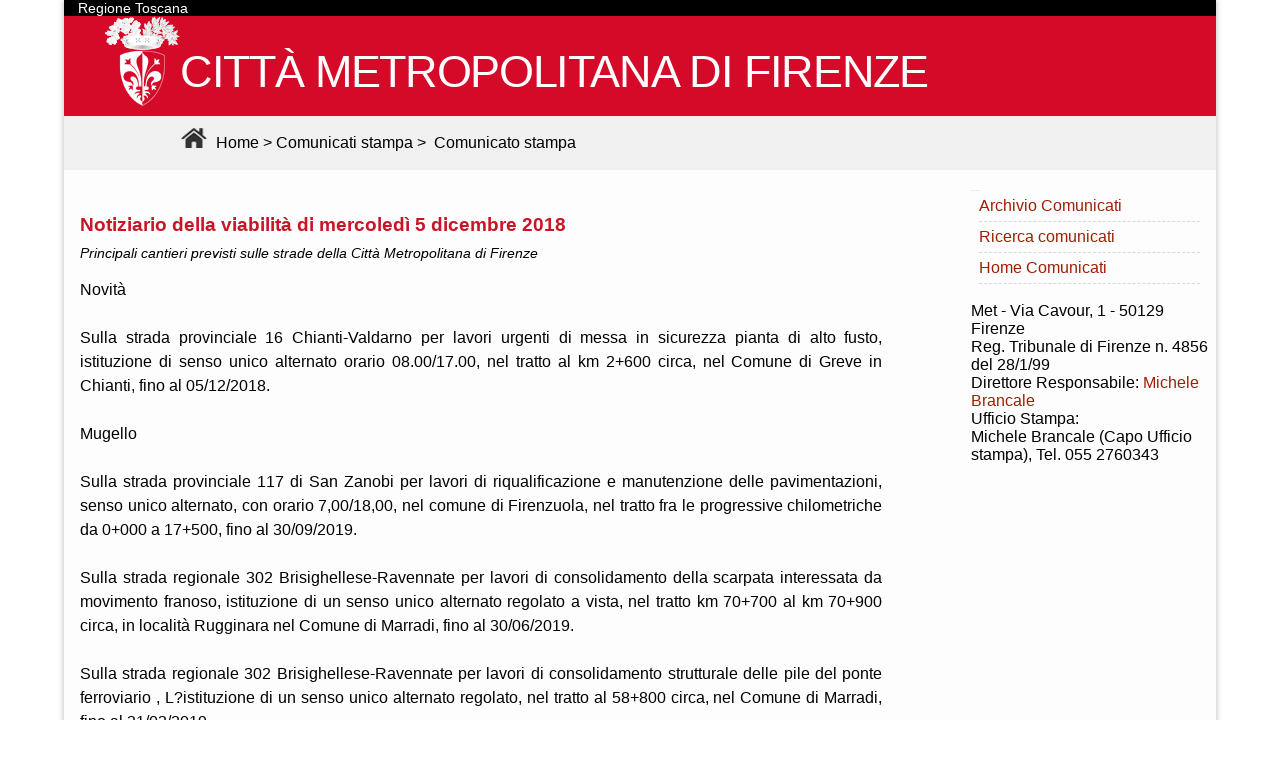

--- FILE ---
content_type: text/html
request_url: http://met.provincia.fi.it/comunicati/comunicato.asp?id=281196
body_size: 22822
content:

<!doctype html>
<html lang="it"  xmlns:fb="http://www.facebook.com/2008/fbml" xmlns:og="http://opengraphprotocol.org/schema/">
<head>
<meta http-equiv="Content-Type" content="text/html; charset=iso-8859-1" />
<meta http-equiv="Content-Language" content="it" />
<link rel="start" href="http://met.cittametropolitana.fi.it"/>
<title>Citt&agrave; Metropolitana di Firenze - Archivio comunicati stampa</title>
<meta name="Keywords" content="Met, Citt&agrave; Metropolitana, Firenze, Citt&agrave; Metropolitana di Firenze, Sito Ufficiale, comunicati stampa, stampa, comunicati, notizie" />
<meta name="Description" content="Sito ufficiale della Citt&agrave; Metropolitana di Firenze. Comunicati Stampa" />

<link rel="stylesheet" type="text/css" href="http://server-nt.provincia.fi.it/conoscenza/css/headerp.css" media="all" />
<link rel="stylesheet" type="text/css" href="http://server-nt.provincia.fi.it/conoscenza/css/conoscenza.css" media="all" />
<!--<link href="https://fonts.googleapis.com/css?family=Titillium+Web" rel="stylesheet"> -->
<style>
@font-face {
font-family: Titillium Web;
src: url(/fonts/TitilliumWeb-Regular.ttf);
}
html{ margin: 0px;  padding:0;   font-size: 100%;}

body{margin:0px; /*font: Georgia, "Times New Roman", Times, serif;*/font-family: 'Titillium Web', sans-serif;  padding:0;}
/*#testata {background: url(http://server-nt.provincia.fi.it/conoscenza/img/sfondoM3.jpg) no-repeat scroll top;	}*/
#testata{background:#D50A28;url(../images/Logo-BN90.png) no-repeat scroll top;}
		@media (max-width: 767px) {
			#testata {
				background-size: 768px auto;
			}
		}
		@media (max-width: 359px) {
			#testata {
				background-size: 360px auto;
			}
		}
#testata .home-link {
    color: #141412;    display: block;  margin: 0px auto;  max-width: 1080px;   /*min-height: 190px; */ height: 100px; overflow: hidden;  padding: 0px 20px 20px 30px;  text-decoration: none; width: 100%;
}
/*.site-title {
    text-transform: uppercase; font-size: 50px;font-weight: 700; letter-spacing: -0.03em;text-shadow: 2px 2px 6px #E0E0E0; font-family: "PT Sans",sans-serif; padding: 58px 0px 10px 15px;}
h1 { font-size: 48px; margin: 33px 0px;}*/
.site-title {font-family: 'Titillium Web', sans-serif; text-transform: uppercase; font-size: 2.8rem;font-weight: 500; letter-spacing: -0.03em; padding: 0px 0px 10px 15px; color:#FFF;}
#wrapper {    position: relative;  max-width: 1152px;  margin: 0px auto; box-shadow: 0px 0px 6px #B4B4B4; background: none repeat scroll 0% 0% #FDFDFD; overflow: hidden;}

#briciola { background-color: #F0F0F0;  margin: 0px auto;  max-width: 1600px;   width: 100%;
    min-height: 40px; margin:-20px /*0px*/ auto 20px auto; padding: .15em 0 .7em 7.0em; vertical-align:middle;
}
#briciola a:link{color:#000;  text-decoration:none;}
#briciola a:visited{color:#000;  text-decoration:none;}
#briciola a:hover{color:#fff; background-color:#000; text-decoration:none;}
#briciola img{padding:10px 5px 0px; height:}

.titCM{color:#141412;font-size:120%;text-shadow: 2px 2px 6px #E0E0E0;
    font-family: "PT Sans",sans-serif;}

a:link{color:#bc1625; text-decoration:none;}
a:visited{color:#bc1625; text-decoration:none;}
a:hover{text-decoration:underline;}

.titolodx {color: #333; background: #fdfdfd; font-family: "PT Sans", sans-serif;  margin: 0; font-size: .813px;    font-weight: bold; letter-spacing: 1px; text-transform: uppercase;}

#comunicati { width: 69.65%;float: left;padding-left:1em; }

#comunicati ul{list-style: none;}
#comunicati li{margin:.5em 0 1em 0;border-bottom: #d9d9d9 1px dashed;line-height:1.5em;}
#comunicati em{font-size: 90%;}
#sidebar {   width: 20.58%;float: right; margin:0 .5em 0 0;}
#sidebar a:link, a:visited{color: #9e1f03; text-decoration:none;}
#sidebar a:hover{color: #1E4052;    text-decoration: underline;    background: #FFFFFF;}
#sidebar li { margin: 0;border-bottom: #d9d9d9 1px dashed; line-height: 30px;}
#sidebar a:hover{color: #1E4052;    text-decoration: underline;    background: #FFFFFF;}
#sidebar ul {margin:0 .5em 0 -2em;    list-style: none;}
#footer {font-size: 90%; line-height: 28px; margin-bottom: 20px; width: 100%; clear: both; margin-top: 0;}
#footer p {height: auto !important; min-height: 28px; padding: 0 0 0 30px; background-color: #E5E5E5;border-bottom: solid 1px #c5c5c5;border-top: solid 1px #c5c5c5;}
#regione{ background-color:#000; color:#FFF; height:1.2; font-size:90%; padding-left:1em;font-family: 'Titillium Web', sans-serif;}
</style>

<style type="text/css" media="all">
<!--
@import url("nuovi.css");
-->
</style>
</head>
<body>

<div id="wrapper">

<!-- testata -->
<!-- <div id="testata">
<a class="home-link" rel="home" title="Città Metropolitana di Firenze" href="http://www.cittametropolitana.fi.it/">
    <h1 class="site-title">Città Metropolitana di Firenze</h1></a> -->
<div id="testata">
<div id="regione">Regione Toscana</div>
<a class="home-link" rel="home" title="Città Metropolitana di Firenze" href="http://www.cittametropolitana.fi.it/"><img src="../images/Logo-BN90.png" alt ="Città Metropolitana di Firenze" style="border:0; float:left; " />
    <h1 class="site-title">CITT&Agrave; METROPOLITANA DI FIRENZE</h1></a>
	<div id="briciola"><a href="http://www.cittametropolitana.fi.it/"><img src="img/home.png" alt ="Home" style="border:0; " />&nbsp;Home</a>&nbsp;&gt;&nbsp;<a href="d.asp" >Comunicati stampa</a>&nbsp;&gt;&nbsp;
	<span class="pagina">Comunicato stampa</span>	&nbsp;
</div>
</div>
<!-- fine testata -->
<section id="comunicati">
 <p><p><strong style='color:#c81627; font-size:120%; line-height:2em;'>Notiziario della viabilit&#224; di mercoled&#236; 5 dicembre 2018</strong><br><em>Principali cantieri previsti sulle strade della Citt&#224; Metropolitana di Firenze</em></p><p align='justify' style='line-height:1.5em;'>Novit&#224;<br />
<br />
Sulla strada provinciale 16 Chianti-Valdarno per lavori urgenti di messa in sicurezza pianta di alto fusto, istituzione di senso unico alternato orario 08.00/17.00, nel tratto al km 2+600 circa, nel Comune di Greve in Chianti, fino al 05/12/2018. <br />
<br />
Mugello<br />
<br />
Sulla strada provinciale 117 di San Zanobi per lavori di riqualificazione e manutenzione delle pavimentazioni, senso unico alternato, con orario 7,00/18,00, nel comune di Firenzuola, nel tratto fra le progressive chilometriche da 0+000 a 17+500, fino al 30/09/2019. <br />
<br />
Sulla strada regionale 302 Brisighellese-Ravennate per lavori di consolidamento della scarpata interessata da movimento franoso, istituzione di un senso unico alternato regolato a vista, nel tratto km 70+700 al km 70+900 circa, in localit&#224; Rugginara nel Comune di Marradi, fino al 30/06/2019. <br />
<br />
Sulla strada regionale 302 Brisighellese-Ravennate per lavori di consolidamento strutturale delle pile del ponte ferroviario , L?istituzione di un senso unico alternato regolato, nel tratto al 58+800 circa, nel Comune di Marradi, fino al 31/03/2019. <br />
<br />
Sulla strada provinciale 8 Militare per Barberino di Mugello per lavori di sistemazione plano-altimetrica della S.P. 8, connessi alla realizzazione dell&#180;ampliamento della terza corsia dell&#180;Autostrada A1, senso unico alternato, regolato da impianto semaforico mobile e/o movieri, oltre alla localizzata limitazione della velocit&#224; a 30 km/h, con orario lavori 07.00/18.00, nel tratto dal km 6+700 al km 16+000 circa nel Comune di Calenzano , fino al 02/03/2019. <br />
<br />
Sulla strada provinciale 8 Militare per Barberino di Mugello per lavori di completamento rotatoria, Istituzione di senso unico alternato, nel tratto dal km 7+400 al km 7+800 circa, in localit&#224; Carraia nel Comune di Calenzano, fino al 01/02/2019. <br />
<br />
Sulla strada provinciale 41 di Sagginale per interventi definitivi per la messa in sicurezza della piattaforma stradale;, Istituzione di un senso unico alternato regolato a vista, con precedenza alla direzione di marcia Ponte a Vicchio - Dicomano, nel tratto al km. 10+500 circa, nel Comune di Vicchio, fino al 31/12/2018. <br />
Si prevede la contestuale revoca dell'ordinanza n. 527 del 08/03/2018<br />
<br />
Sulla strada provinciale 103 di Bivigliano per lavori di posa in opera di tubazioni idriche, senso unico alternato, nel tratto dal km 0+000 al km 0+430 circa, nel Comune di Vaglia, fino al 28/12/2018. <br />
<br />
Sulla strada provinciale 131 di Bilancino per lavori di rifacimento giunti, senso unico alternato, nel tratto intero tracciato (tratti saltuari e diversi), fino al 21/12/2018. <br />
<br />
Sulla strada provinciale 8 Militare per Barberino di Mugello per lavori di realizzazione cordolo in cemento armato e posa barriere di sicurezza, senso unico alternato, nel tratto dal km 16+000 al km 16+500 circa, nel Comune di Calenzano, fino al 21/12/2018. <br />
<br />
Sulla strada regionale 302 Brisighellese-Ravennate per sistemazione frana, senso unico alternato, nel tratto dal km 18+000 al km 18+500 circa, in localit&#224; Polcanto nel Comune di Borgo San Lorenzo, fino al 20/12/2018. <br />
<br />
Sulla strada provinciale 610 Selice-Montanara Imolese per lavori di asfaltatura, Istituzione di un senso unico alternato e istituzione di divieto di sosta su tutte le piazzole di sosta, nel tratto dal km 62+600 al km 74+200 circa, nel Comune di Firenzuola, fino al 15/12/2018. <br />
<br />
Sulla strada provinciale 551 traversa del Mugello per lavori di realizzazione della rotatoria denominata ?Sieve? in particolare il completamento delle opere di asfaltatura, Istituzione di restringimento della carreggiata ed all&#180;occorrenza di un senso unico alternato, nel tratto al km 1+850 circa in corrispondenza dell&#180;intersezione tra Via Roma e Via Calimala, nel Comune di Scarperia e San Piero, fino al 15/12/2018. <br />
<br />
Sulla strada provinciale 37 Galliano-S. Agata per lavori di costruzione nuova presa di derivazione utenza, senso unico alternato, nel tratto al km 8+270 circa, in localit&#224; Sant&#180;Agata nel Comune di Scarperia e San Piero, fino al 10/12/2018. <br />
<br />
<br />
Valdarno<br />
<br />
Sulla strada provinciale 16 Chianti-Valdarno per effettuare interventi di asfaltatura, senso unico alternato, nel tratto dal km 0+000 al km 11+850 circa, nei Comuni di Reggello, di Pelago, di Greve in Chianti e di Figline ed Incisa Valdarno, fino al 31/12/2018. <br />
<br />
Sulla strada provinciale 57 di Pian di Sc&#242; per interventi di asfaltatura, senso unico alternato, nel tratto dal km 0+000 al km 11+850 circa, nei Comuni di Reggello, di Pelago, di Greve in Chianti e di Figline ed Incisa Valdarno, fino al 31/12/2018. <br />
<br />
Sulla strada provinciale 85 di Vallombrosa per interventi di asfaltatura, senso unico alternato, nel tratto dal km 0+000 al km 11+850 circa, nei Comuni di Reggello, di Pelago, di Greve in Chianti e di Figline ed Incisa Valdarno, fino al 31/12/2018. <br />
<br />
Sulla strada provinciale 17 Alto Valdarno per lavori di rifacimento attraversamenti fognature stradali, senso unico alternato, nel tratto lungo tutta la tratta della S.P. n.&#176;17 &quot;Alto Valdarno&quot; nei Comuni di Reggello, fino al 31/12/2018. <br />
Analogo provvedimento nella S.P.n.&#176;57 'Di Pian di Sc&#242;', della S.P.n.&#176;85 'Di Vallombrosa', della S.P.n.&#176;86 'Reggello-Donnini-Tosi', della S.P.n.&#176;87 'Ponte Matassino-Reggello' e della S.P.n.&#176;124 'Urbinese', nei Comuni di Reggello, di Pelago e di Figline ed Incisa Valdarno<br />
<br />
Sulla strada regionale 69 di Val dArno per costruenda rotatoria all?intersezione dalla S.R. 69 sulla S.C. di Pian di Rona, Deviazione della circolazione in svolta sulla S.C. di Pian di Rona, nel tratto km. 16+000 circa nel Comune di Reggello, fino al 31/12/2018. <br />
<br />
Sulla strada regionale 69 di Val dArno per lavori urgenti per manutenzione straordinaria della gronde	, Istituzione di restringimento della carreggiata ed all&#180;occorrenza di un senso unico alternato, nel tratto dal km 25+370 al km 25+400 circa, nel Comune di Figline ed Incisa Valdarno, fino al 14/12/2018. <br />
Proroga ordinanza n&#176; 2268 del 12/10/2018<br />
<br />
Sulla strada regionale 69 di Val dArno per lavori di perforazione teleguidata per posa cavi in fibra ottica, Istituzione di senso unico alternato, nel tratto dal km 19+290 al km 19+470 circa, in localit&#224; Legaccioni nel Comune di Figline ed Incisa Valdarno, fino al 08/12/2018. <br />
<br />
Sulla strada provinciale 41 di Sagginale per lavori di scarico materiale necessario per intervenire sulle scarpate ferroviarie, senso unico alternato con orario 08:00/18:00, nel tratto dal km 7+950 al km 8+185 circa, nel Comune di Vicchio, fino al 06/12/2018. <br />
<br />
<br />
Chianti Val di Pesa<br />
<br />
Sulla strada provinciale 70 Imprunetana per Pozzolatico per lavori di messa in sicurezza della strada interessata da movimento franoso, senso unico alternato regolato da impianto semaforico mobile, nel tratto al km 2+700 circa, nel Comune di Impruneta, fino al 12/04/2019. <br />
Divieto di transito ai veicoli di massa a pieno carico superiore alle 3,5 t. (esclusi autobus di linea e altri autorizzati)<br />
<br />
Sulla strada regionale 2 Cassia per lavori di potenziamento della rete idrica, senso unico alternato, nel tratto dal km 271+685 al km 275+770 circa, nel Comune di San Casciano Val di Pesa, fino al 31/03/2019. <br />
<br />
Sulla strada regionale 222 Chiantigiana per lavori sostituzione rete idrica, senso unico alternato, nel tratto dal km 15+300 al km 15+400 circa e dal km 15+800 al km 17+100 circa, nel Comune di Greve, fino al 31/01/2019. <br />
<br />
Sulla strada provinciale 101 di San Donato in Poggio per lavori di scavo a cielo aperto per posa condotta idrica e rifacimento allacci, senso unico alternato, nel tratto dal km 1+730 al km 3+480 (tratti saltuari e diversi) in localit&#224; Morrocco nel Comune di Tavarnelle Val di Pesa, fino al 24/12/2018. <br />
<br />
Sulla strada regionale 429 di Val d'Elsa per lavori di completamento rotatoria, deviazione del traffico con orario lavori 07.00/18.00, nel tratto tra il km 43+500 ed il km 43+700 circa, in localit&#224; Zambra nel Comune di Barberino Val d&#180;Elsa, fino al 21/12/2018. <br />
<br />
Sulla strada provinciale 118 Panzano-Testalepre per lavori di posa cavi elettrici, L?istituzione di un senso unico alternato regolato da impianto semaforico, nel tratto dal km 1+575 al km 1+670 circa, nel Comune di Greve in Chianti, fino al 07/12/2018. <br />
<br />
Sulla strada provinciale 16 Chianti-Valdarno per lavori urgenti di messa in sicurezza pianta di alto fusto, istituzione di senso unico alternato orario 08.00/17.00, nel tratto al km 2+600 circa, nel Comune di Greve in Chianti, fino al 05/12/2018. <br />
<br />
<br />
Area fiorentina<br />
<br />
Sulla strada regionale 222 Chiantigiana per lavori di posa tubazione idrica e fognaria, senso unico alternato, nel tratto dal km 11+900 al km 15+300 circa, nel Comune di Greve, fino al 15/04/2019. <br />
<br />
Sulla strada provinciale 107 di Legri e del Carlone per lavori di sistemazione plano-altimetrica connessi alla realizzazione dell&#180;ampliamento della terza corsia dell&#180;Autostrada A1, senso unico alternato, regolato da impianto semaforico mobile e/o movieri, oltre alla localizzata limitazione della velocit&#224; a 30 km/h. con orario lavori 07.00/18.00, nel tratto dal km 0+000 al km 1+000 circa, nel Comune di Calenzano , fino al 02/03/2019. <br />
<br />
Sulla strada provinciale 12 Val di Pesa per lavori di servizio bonifica bellica, divieto di sosta con rimozione forzata sul lato sinistro in direzione Montelupo Fiorentino, nel tratto dal km 9+300 al km 9+400 circa, in localit&#224; San Vincenzo a Torri nel Comune di Scandicci, fino al 01/03/2019. <br />
<br />
Sulla strada provinciale 55 di Vincigliata per lavori di chiusura accesso carrabile e ripristino dello stato dei luoghi, limitazione di velocit&#224; a 30 km/h in prossimit&#224; del cantiere, con orario 08.00/17.30, nel tratto dal km 5+070 al km 5+100 circa, nel Comune di Fiesole (FI), fino al 15/01/2019. <br />
<br />
Sulla strada provinciale 130 panoramica di Monte Morello per realizzazione di un by-pass temporaneo, senso unico alternato regolato a vista e divieto di transito ai veicoli di massa a pieno carico superiore a 3,5 tonnellate, nel tratto dal km 7+150 al km 7+250 circa, nel Comune di Sesto Fiorentino, fino al 21/12/2018. <br />
<br />
Sulla strada provinciale 107 di Legri e del Carlone per lavori di estensione reti acqua e gas metano, senso unico alternato, nel tratto dal km 0+710 al km 4+480 circa, nel Comune di Calenzano, fino al 21/12/2018. <br />
<br />
Sulla strada provinciale 34 di Rosano per modifica dell&#180;andamento planimetrico del tracciato stradale in corrispondenza dell&#180;area di delimitazione della frana, deviazione del traffico veicolare in entrambe le direzioni tramite flesso planimetrico, nel tratto dal km 7+300 al km 7+700 circa, nel Comune di Bagno a Ripoli orario 00:00/24:00, fino al 20/12/2018. <br />
<br />
Sulla strada provinciale 98 di Scandicci per lavori di posa barriera antirumore sul cavalcavia autostradale, senso unico alternato in orario 22.00/06.00 e divieto al transito pedonale sul marciapiede, nel tratto dal km 0+000 al km 0+500 circa, fino al 07/12/2018. <br />
<br />
<br />
Fi-Pi-Li<br />
<br />
Sulla strada di grande comunicazione Firenze-Pisa-Livorno per transito di un convoglio eccezionale, chiusura svincoli , nel tratto Interporto Est e Livorno Centro in entrambe le direzioni dalle ore 21.30 del 04/12/2018 alle ore 06.00 del 05/12/2018 Interporto Ovest e Stagno in direzione Mare dalle ore 21.30 del 06/12/2018 alle o, fino al 07/12/2018. <br />
previste inoltre -la chiusura della carreggiata tra il km 78+300 e il km 79+550 in direzione Mare nel ramo di Livorno con la conseguente deviazione del traffico veicolare tramite by-pass sulla corisa di sorpasso della carreggiata in direzione Firenze; dalle ore 17.00 del 04/12/2018 alle ore 07.00 del 05/12/2018 dalle ore 17.00 del 06/12/2018 alle ore 07.00 del 07/12/2018 -la chiusura della corsia di sorpasso dal km 71+500 al km 72+00 in direzione Mare con la conseguente deviazione del traffico veicolare sulla corsia di marcia sempre in direzione Mare dalle ore 17.00 del 04/12/2018 alle ore 04.00 del 05/12/2018 dalle ore 17.00 del 06/12/2018 alle ore 04.00 del 07/12/2018<br />
<br />
<br />
Empolese-Valdelsa<br />
<br />
Sulla strada provinciale 105 di Toiano per lavori urgenti di realizzazione acquedotto, senso unico alternato, nel tratto dal km 3+470 al km 4+800 circa, nel Comune di Cerreto Guidi, fino al 13/03/2019. <br />
<br />
Sulla strada provinciale 108 Granaiolo-Castelnuovo-Orio per lavori di installazione ponteggio per rifacimento copertura di edificio, divieto di sosta con rimozione forzata e l&#180;istituzione di restringimento della carreggiata, nel tratto km 2+600 circa (in corrispondenza del numero civico 6/A di Via Roma), nel Comune di Castelfiorentino, fino al 18/01/2019. <br />
<br />
Sulla strada provinciale 31 traversa di Cerreto Guidi per lavori di sistemazione urbana e realizzazione marciapiedi, Istituzione di un senso unico alternato, nel tratto dal km 2+931 al km 3+060 circa (dal numero civico 2 al civico 56 di Via Pianello Val Tidone), nel Comune di Cerreto Guidi, fino al 31/12/2018. <br />
<br />
Sulla strada regionale 429 di Val d'Elsa per necessit&#224; di uniformare limitazione di velocit&#224; allo scopo di creare condizioni di maggiore sicurezza per gli utenti della strada, istituzione di limitazione di velocit&#224; a 50 km/h nei due sensi di marcia dalle ore 13.00, nel tratto dal km 47+100 al km 49+100 circa, nel Comune di Certaldo, fino al 31/12/2018. <br />
Durata del provvedimento permanente<br />
<br />
Sulla strada regionale 429 di Val d'Elsa per lavori di allestimento cantiere e posa new jersey per adeguamento della strada , L?istituzione di un senso unico alternato orario 08.00/17.00, nel tratto dal km 70+950 al km 71+100 circa, nel Comune di Empoli, fino al 21/12/2018. <br />
proroga ordinanza n.&#176;2277 del 15/10/2018<br />
<br />
Sulla strada provinciale 46 di Rimorti o di Val d'Orlo per lavori di asfaltatura, Istituzione di un senso unico alternato, nel tratto dal km 1+500 al km 2+500 circa, nel Comune di Castelfiorentino, fino al 21/12/2018. <br />
<br />
Sulla strada provinciale 106 traversa di Limite per lavori urgenti di scavo per posa servizi, Istituzione di un senso unico alternato, nel tratto al km 2+650 ed al km 3+650 circa, nel Comune di Capraia e Limite, fino al 14/12/2018. <br />
<br />
Sulla strada provinciale 106 traversa di Limite per lavori urgenti di scavo per posa servizi;, istituzione di un senso unico alternato, nel tratto al km 2+570 ed al km 3+650 circa nel Comune di Capraia e Limite , fino al 14/12/2018. <br />
<br />
Sulla strada provinciale 76 Samminiatese per lavori di fresatura ed asfaltatura, istituzione di un senso unico alternato, nel tratto dal km 5+700 al km 6+550 circa, nel Comune di Montaione , fino al 11/12/2018. <br />
<br />
Sulla strada provinciale 50 di San Donnino per lavori di allacciamento idrico al km 2+900 ed allacciamento fognario al km 3+200, Istituzione di un senso unico alternato orario 07:30/20:00, nel tratto al km 2+900 circa ed al km 3+200 circa, nel Comune di Certaldo, fino al 11/12/2018.<br />
<br />
Sulla strada provinciale 26 delle Colline per lavori di fresatura ed asfaltatura, Istituzione di un senso unico alternato, nel tratto dal km 1+000 al km 5+000 circa, nei Comuni di Castelfiorentino e di Montaione, fino al 07/12/2018. <br />
Proroga ordinanza n&#176; 2490 del 15/11/2018<br />
<br />
Nota: Le notizie contenute in questa pagina sono fornite in base alla programmazione dei lavori stradali. A seguito delle condizioni meteo o di esigenze dei cantieri possono verificarsi situazioni diverse da quelle indicate.<br />
<br />
</p><div id='bloccoImmaginiExtra'></div>05/12/2018 08.09<br><em>Citt&#224; Metropolitana di Firenze</em><p></p>    
</p>
      
 


</section>
<section id="sidebar">
<div class="titolodx"> Indice </div>
<ul>
<li><a href="archivio.asp" > Archivio Comunicati </a></li>
<li><a href="ricerca.asp" > Ricerca comunicati</a></li>
<li><a href="d.asp" >Home Comunicati</a></li>
</ul>
<br>                <span class="tiny">
	  Met - Via Cavour, 1 - 50129 Firenze<br />
	  Reg. Tribunale di Firenze n. 4856 del 28/1/99<br>
	  Direttore Responsabile: <a href="mailto:michele.brancale@cittametropolitana.fi.it">Michele Brancale</a><br>
          
Ufficio Stampa:<br>
	Michele Brancale (Capo Ufficio stampa), Tel. 055 2760343
</section>
<div id="footer"><p>Citt&agrave; Metropolitana di Firenze<em><em> &copy; 2024</em></p></div>
</div>

</body>

</html>



--- FILE ---
content_type: text/css
request_url: http://server-nt.provincia.fi.it/conoscenza/css/headerp.css
body_size: 3528
content:
html{
	margin: 0px;  padding:0;
}
body{
	font: 75% Georgia, "Times New Roman", Times, serif; padding:0;
}
#container {
	margin:0 auto;
}


#main a { color: #d8182a; text-decoration: underline;}

#main a:hover { text-decoration: none;}

/* HEADER 
***********************************************************************************************************/
div#header {
	width:100%;
	position:relative;
	float:left;
	overflow:hidden;
}
div#header-wrapper{
	float:left;
	width:100%;
}
div#header-content{
	margin: 0 61px 0 196px;
	background:#fff url('../img/bg-repeat.gif') repeat-x bottom left;
	height:124px;
	border-bottom:1px solid #e5e5e5;
}
div#header-content .titolo {
	height:auto !important;
	height:35px;
	min-height:35px;
	background:#e5e5e5;
	padding:0 15px;
}
div#header-content .titolo h1 {
	margin:0;
	padding:0;
	font:24px arial,sans-serif;
	font-weight:bold;
	line-height:35px;
	text-transform:uppercase;
}
div#header-content .titolo span {
	color:#888888
}
div#header-content .foto {
	position:absolute; 
	top:35px;
	width:505px;
	height:89px;
	background:url('../img/fotoLC.jpg') no-repeat;
}
div#header-logo{
	float:left;
	width:196px;
	margin-left:-100%;
}
div#header-logo h1 {
	margin:0 auto;
	padding:0;
	background:url('../img/logo.gif') no-repeat;
	display:block;
	overflow:hidden;
	text-indent:-9999px;
	width:196px;
	height:125px;
}
div#header-label{
	float:left;
	width:61px;
	height:125px;
	margin-left:-61px;
	background:#d8182a url('../img/finale.gif') no-repeat;
}
div#header-clearL {
	clear:left;
	margin-bottom:0px;
}
.titG {font-size:320%;}

/* EVENTUALE MENU ORIZZONTALE
***********************************************************************************************************/

	ul#primary-links { font:14px arial,sans-serif; list-style-type: none; margin: 0px; padding: 0px; padding-left: 0px;}
	ul#primary-links li {  _width: 0px; background:#F2F2F2; color:#000000; float: left;  list-style-type: none;  padding: 0px 0px 0px 0px;  margin: 0px 1px 0px 1px;  }
	ul#primary-links li a {   color:#000000; background:#F2F2F2; border:1px solid #e5e5e5; display: block;  list-style-type: none;  padding: 4px 8px 0px 8px;  margin: 0px;  height: 20px;  white-space: nowrap;  font-weight: bold;  text-decoration: none; }
	ul#primary-links li:hover { background:#C81627; color:#FFFFFF }
	ul#primary-links li:hover a { background:#C81627; color:#FFFFFF }


/* EVENTUALI TABELLE
***********************************************************************************************************/

 .table1 caption {text-align:left;font-weight:bold;font-style:normal;padding:12px;color:#6a6a6a;background:#d5d5d5;}

 .table1 {border-top:1px solid #d5d5d5;border-left:1px solid #d5d5d5;}

 .table1 th, .table1 .th {background-color:#FFF;color:#000;padding:12px;border-right:1px solid #f2f2f2;border-bottom:1px solid #d5d5d5;}

 .table1 td {padding:12px;background-color:#f2f2f2;border-right:1px solid #d5d5d5;border-left:1px solid #d5d5d5;border-bottom:1px solid #d5d5d5;}



 .table2 {border-top:1px solid #a41123;}

 .table2 th, .table2 .th {background-color:#C81627;color:#FFF;padding:3px 12px;border-right:1px solid #a41123;border-bottom:1px solid #a41123;}

 .table2 td {padding:12px;border-right:1px solid #d5d5d5;border-left:1px solid #d5d5d5;border-bottom:1px solid #d5d5d5;}

 .table2 tr.row1 {background-color:#f2f2f2;}

 fieldset {
  border: 1px solid #C81627;
  padding: 6px;
}


--- FILE ---
content_type: text/css
request_url: http://server-nt.provincia.fi.it/conoscenza/css/conoscenza.css
body_size: 1838
content:
@charset "utf-8";
/* CSS Document */
body{
	font: 100% Georgia, "Times New Roman", Times, serif;
	font-style: normal;
	text-align: left;
	background-color: #fff;
	font-weight: normal;
	color: #000000;
}
.grigio{ text-align:left; background-color:#d5d5d5;}
.rossoG{ background-color:#c81627; color:#FFFFFF; font-size:110%; font-weight:500;}

.trosso{color:#c81627;}
.qui{ color:#fff; font-weight:bold;}
.sin{ text-align:left;}
.tfax{color:#cc0033;}
.grigioG{text-align:left; background-color:#E5E5E5;
border-bottom:solid 1px #c5c5c5;border-top:solid 1px #c5c5c5; padding:.2em .2em .2em 1.5em;}

.grigioG a:link{ color:#000000; text-decoration:none;}
.grigioG a:visited{ color:#000000; text-decoration:none;}
.grigioG a:hover{ color:#000000; text-decoration:underline;}
	
.box-rosso  a:link{color:#FFF;background-color:#C81627!important; text-decoration:none;}
.box-rosso  a:active{color:#FFF;background-color:#C81627!important;}
.box-rosso a:visited{color:#ffffff; text-decoration:none;}
.box-rosso a:hover{color:#ffffff; text-decoration:underline;}
.box-rosso{text-align:left; background-color:#C81627; margin-top:.2em; padding-left:1em; }
.box-rosso h2{ font-size:110%; font-weight:300; }

.rigabot , .rigabota { border-bottom:solid 1px #C81627; }
.titolecol{line-height: 120%; background-color:#C81627; color:#FFFFFF; font-weight:500;}
.tab{ width:100%;}

/* pié di pagina */
	#footer {font-size:90%;line-height:28px;margin-bottom:20px;width:100%;clear:both;margin-top:0; }
	#footer p {
		height:auto !important;
		height:28px;
		min-height:28px;
		padding:0 0 0 30px;background-color:#E5E5E5;
		border-bottom:solid 1px #c5c5c5;border-top:solid 1px #c5c5c5;
		
	}
	#footer em {padding:0 10px;}
	#footer a {color:#000;text-decoration:none;}
	#footer a:hover {text-decoration:underline;}

--- FILE ---
content_type: text/css
request_url: http://met.provincia.fi.it/comunicati/nuovi.css
body_size: 1905
content:
@charset "utf-8";
/* CSS Document */

.boxbs1a{background-color:#e5e5e5; color:#c81627;}
div.boxa{text-align:left;
background-color: #e5e5e5;
  margin: 4px;
  border: 1px solid #CC0033; 
  overflow: hidden; }
div .box-title{
font-weight: bold;
  vertical-align: middle;
  text-decoration: none;
  background-color: #c81627;
  border-bottom: 1px solid #cc0033;
  color: #e5e5e5;
  font-size: 110%;   
  overflow: hidden;
  text-align: center;
  padding: 0px;  
}
div.box-data {
  overflow: hidden;
  background-color: #e5e5e5;
  color: #333333;
  padding: 5px;
  font-size: small;  
  font-weight: normal;
  text-align:left;
}
 td{text-align:left;}
 
 .linkG a:link {color: #333333; text-decoration: none;  background-color: transparent; text-align:left; padding-left:-1em;} 
.linkG a:visited {color:#222; text-decoration: none; background-color: transparent;text-align:left; padding-left:-1em;} 
.linkG a:hover {color: #222; text-decoration: underline overline; background-color: #FFFFFe;text-align:left;padding-left:-1em;} 
hr {
    height: 1px;
    border-style: solid;
    color: #ccc;
    padding: 2px;
}
.menusx {
	font-size: small; 
	font-weight: normal;  
	color: #000099; 
	/*font-family: Verdana, Arial, Helvetica, sans-serif; */
	background-color: #f3f3f3; border-bottom:1px solid #d5d5d5;
	border-top:1px solid #d5d5d5;
	text-decoration: none}

.c30r {float: right;margin-left: -5px;width: 30%;}
	#footer {font-size:90%;line-height:1.8rem;margin-bottom:20px;}
	#footer p {	height:auto !important;
		height:1.75rem;
		min-height:1.75rem;
		padding:0 0 0 30px;
		/*background: url('img/logo-footer.png') no-repeat 0 0;*/	behavior: url(js/iepngfix.htc);
	}
	#footer em {padding:0 10px;}
	#footer .c50r {text-align:right;}
	#footer ul {list-style-type:none;}
	#footer ul li {float:right;margin:0 10px;}
	#footer a {color:#000;text-decoration:none;}
	#footer a:hover {text-decoration:underline;}



